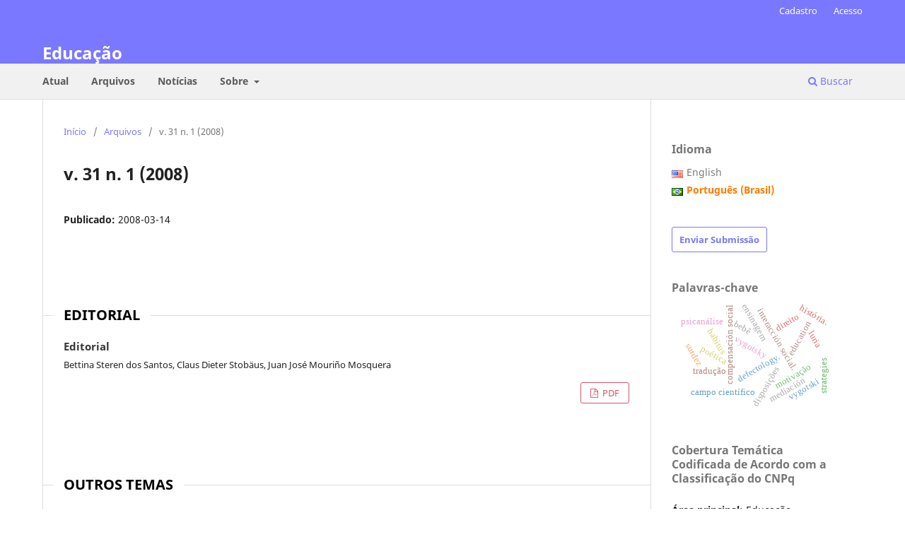

--- FILE ---
content_type: text/html; charset=utf-8
request_url: https://revistaseletronicas.pucrs.br/faced/issue/view/239
body_size: 6820
content:
<!DOCTYPE html>
<html lang="pt-BR" xml:lang="pt-BR">
<head>
	<meta charset="utf-8">
	<meta name="viewport" content="width=device-width, initial-scale=1.0">
	<title>
		v. 31 n. 1 (2008)
							| Educação
			</title>

	
<link rel="icon" href="https://revistaseletronicas.pucrs.br/public/journals/4/favicon_pt_BR.png" />
<meta name="generator" content="Open Journal Systems 3.3.0.21" />
<!-- AddThis --><script type="text/javascript" src="//s7.addthis.com/js/300/addthis_widget.js#pubid=ra-5dd6b3fc18a076d2"></script>
<!-- Bootstrap CSS --><link rel="stylesheet" href="https://stackpath.bootstrapcdn.com/bootstrap/4.4.1/css/bootstrap.min.css" integrity="sha384-Vkoo8x4CGsO3+Hhxv8T/Q5PaXtkKtu6ug5TOeNV6gBiFeWPGFN9MuhOf23Q9Ifjh" crossorigin="anonymous">
<!-- Bootstrap JS --><script src="https://code.jquery.com/jquery-3.4.1.slim.min.js" integrity="sha384-J6qa4849blE2+poT4WnyKhv5vZF5SrPo0iEjwBvKU7imGFAV0wwj1yYfoRSJoZ+n" crossorigin="anonymous"></script><script src="https://cdn.jsdelivr.net/npm/popper.js@1.16.0/dist/umd/popper.min.js" integrity="sha384-Q6E9RHvbIyZFJoft+2mJbHaEWldlvI9IOYy5n3zV9zzTtmI3UksdQRVvoxMfooAo" crossorigin="anonymous"></script><script src="https://stackpath.bootstrapcdn.com/bootstrap/4.4.1/js/bootstrap.min.js" integrity="sha384-wfSDF2E50Y2D1uUdj0O3uMBJnjuUD4Ih7YwaYd1iqfktj0Uod8GCExl3Og8ifwB6" crossorigin="anonymous"></script>
	<link rel="stylesheet" href="https://revistaseletronicas.pucrs.br/faced/$$$call$$$/page/page/css?name=stylesheet" type="text/css" /><link rel="stylesheet" href="https://revistaseletronicas.pucrs.br/faced/$$$call$$$/page/page/css?name=font" type="text/css" /><link rel="stylesheet" href="https://revistaseletronicas.pucrs.br/lib/pkp/styles/fontawesome/fontawesome.css?v=3.3.0.21" type="text/css" /><link rel="stylesheet" href="https://revistaseletronicas.pucrs.br/plugins/generic/doiInSummary/styles/doi.css?v=3.3.0.21" type="text/css" /><link rel="stylesheet" href="https://revistaseletronicas.pucrs.br/public/journals/4/styleSheet.css?d=2024-08-14+11%3A29%3A31" type="text/css" /><link rel="stylesheet" href="https://revistaseletronicas.pucrs.br/public/site/styleSheet.css?v=3.3.0.21" type="text/css" />
</head>
<body class="pkp_page_issue pkp_op_view" dir="ltr">

	<div class="pkp_structure_page">

				<header class="pkp_structure_head" id="headerNavigationContainer" role="banner">
						
 <nav class="cmp_skip_to_content" aria-label="Ir para os links de conteúdo">
	<a href="#pkp_content_main">Ir para o conteúdo principal</a>
	<a href="#siteNav">Ir para o menu de navegação principal</a>
		<a href="#pkp_content_footer">Ir para o rodapé</a>
</nav>

			<div class="pkp_head_wrapper">

				<div class="pkp_site_name_wrapper">
					<button class="pkp_site_nav_toggle">
						<span>Open Menu</span>
					</button>
										<div class="pkp_site_name">
																<a href="						https://revistaseletronicas.pucrs.br/faced/index
					" class="is_text">Educação</a>
										</div>
				</div>

				
				<nav class="pkp_site_nav_menu" aria-label="Navegação no Site">
					<a id="siteNav"></a>
					<div class="pkp_navigation_primary_row">
						<div class="pkp_navigation_primary_wrapper">
																				<ul id="navigationPrimary" class="pkp_navigation_primary pkp_nav_list">
								<li class="">
				<a href="https://revistaseletronicas.pucrs.br/faced/issue/current">
					Atual
				</a>
							</li>
								<li class="">
				<a href="https://revistaseletronicas.pucrs.br/faced/issue/archive">
					Arquivos
				</a>
							</li>
								<li class="">
				<a href="https://revistaseletronicas.pucrs.br/faced/announcement">
					Notícias
				</a>
							</li>
								<li class="">
				<a href="https://revistaseletronicas.pucrs.br/faced/about">
					Sobre
				</a>
									<ul>
																					<li class="">
									<a href="https://revistaseletronicas.pucrs.br/faced/about">
										Sobre a Revista
									</a>
								</li>
																												<li class="">
									<a href="https://revistaseletronicas.pucrs.br/faced/about/submissions">
										Submissões
									</a>
								</li>
																												<li class="">
									<a href="https://revistaseletronicas.pucrs.br/faced/about/editorialTeam">
										Equipe Editorial
									</a>
								</li>
																												<li class="">
									<a href="https://revistaseletronicas.pucrs.br/faced/about/privacy">
										Declaração de Privacidade
									</a>
								</li>
																												<li class="">
									<a href="https://revistaseletronicas.pucrs.br/faced/about/contact">
										Contato
									</a>
								</li>
																		</ul>
							</li>
			</ul>

				

																						<div class="pkp_navigation_search_wrapper">
									<a href="https://revistaseletronicas.pucrs.br/faced/search" class="pkp_search pkp_search_desktop">
										<span class="fa fa-search" aria-hidden="true"></span>
										Buscar
									</a>
								</div>
													</div>
					</div>
					<div class="pkp_navigation_user_wrapper" id="navigationUserWrapper">
							<ul id="navigationUser" class="pkp_navigation_user pkp_nav_list">
								<li class="profile">
				<a href="https://revistaseletronicas.pucrs.br/faced/user/register">
					Cadastro
				</a>
							</li>
								<li class="profile">
				<a href="https://revistaseletronicas.pucrs.br/faced/login">
					Acesso
				</a>
							</li>
										</ul>

					</div>
				</nav>
			</div><!-- .pkp_head_wrapper -->
		</header><!-- .pkp_structure_head -->

						<div class="pkp_structure_content has_sidebar">
			<div class="pkp_structure_main" role="main">
				<a id="pkp_content_main"></a>

<div class="page page_issue">

				<nav class="cmp_breadcrumbs" role="navigation" aria-label="Você está aqui:">
	<ol>
		<li>
			<a href="https://revistaseletronicas.pucrs.br/faced/index">
				Início
			</a>
			<span class="separator">/</span>
		</li>
		<li>
			<a href="https://revistaseletronicas.pucrs.br/faced/issue/archive">
				Arquivos
			</a>
			<span class="separator">/</span>
		</li>
		<li class="current" aria-current="page">
			<span aria-current="page">
									v. 31 n. 1 (2008)
							</span>
		</li>
	</ol>
</nav>
		<h1>
			v. 31 n. 1 (2008)
		</h1>
			<div class="obj_issue_toc">

		
		<div class="heading">

						
				
												
							<div class="published">
				<span class="label">
					Publicado:
				</span>
				<span class="value">
					2008-03-14
				</span>
			</div>
			</div>

		
		<div class="sections">
			<div class="section">
									<h2>
					Editorial
				</h2>
						<ul class="cmp_article_list articles">
									<li>
						
	
<div class="obj_article_summary">
	
	<h3 class="title">
		<a id="article-2770" href="https://revistaseletronicas.pucrs.br/faced/article/view/2770">
			Editorial
					</a>
	</h3>

				<div class="meta">
				<div class="authors">
			Bettina Steren dos Santos, Claus Dieter Stobäus, Juan José Mouriño Mosquera
		</div>
		
				
		
	</div>
	
			<ul class="galleys_links">
																									<li>
																										
	
							

<a class="obj_galley_link pdf" href="https://revistaseletronicas.pucrs.br/faced/article/view/2770/2117" aria-labelledby=article-2770>

		
	PDF

	</a>
				</li>
					</ul>
	
	
</div>
					</li>
							</ul>
				</div>
			<div class="section">
									<h2>
					Outros Temas
				</h2>
						<ul class="cmp_article_list articles">
									<li>
						
	
<div class="obj_article_summary">
	
	<h3 class="title">
		<a id="article-2751" href="https://revistaseletronicas.pucrs.br/faced/article/view/2751">
			Cómo estudiar el papel que el desempeño docente y las formas de comunicación juegan en el clima motivacional del aula. Sugerencias para un trabajo empírico
					</a>
	</h3>

				<div class="meta">
				<div class="authors">
			Juan Antonio Huertas, Aranzazu Ardura, Carmen Nieto
		</div>
		
				
		
	</div>
	
			<ul class="galleys_links">
																									<li>
																										
	
							

<a class="obj_galley_link pdf" href="https://revistaseletronicas.pucrs.br/faced/article/view/2751/2099" aria-labelledby=article-2751>

		
	PDF

	</a>
				</li>
					</ul>
	
	
</div>
					</li>
									<li>
						
	
<div class="obj_article_summary">
	
	<h3 class="title">
		<a id="article-2752" href="https://revistaseletronicas.pucrs.br/faced/article/view/2752">
			Professores como fontes de motivação dos alunos: o quê e o porquê da aprendizagem do aluno
					</a>
	</h3>

				<div class="meta">
				<div class="authors">
			Willy Lens, Lennia Matos, Maarten Vansteenkiste
		</div>
		
				
		
	</div>
	
			<ul class="galleys_links">
																									<li>
																										
	
							

<a class="obj_galley_link pdf" href="https://revistaseletronicas.pucrs.br/faced/article/view/2752/2100" aria-labelledby=article-2752>

		
	PDF

	</a>
				</li>
					</ul>
	
	
</div>
					</li>
									<li>
						
	
<div class="obj_article_summary">
	
	<h3 class="title">
		<a id="article-2753" href="https://revistaseletronicas.pucrs.br/faced/article/view/2753">
			Estratégias para motivar os alunos
					</a>
	</h3>

				<div class="meta">
				<div class="authors">
			Saul Neves de Jesus
		</div>
		
				
		
	</div>
	
			<ul class="galleys_links">
																									<li>
																										
	
							

<a class="obj_galley_link pdf" href="https://revistaseletronicas.pucrs.br/faced/article/view/2753/2101" aria-labelledby=article-2753>

		
	PDF

	</a>
				</li>
					</ul>
	
	
</div>
					</li>
									<li>
						
	
<div class="obj_article_summary">
	
	<h3 class="title">
		<a id="article-2754" href="https://revistaseletronicas.pucrs.br/faced/article/view/2754">
			A motivação para aprender de estudantes em cursos de formação de professores
					</a>
	</h3>

				<div class="meta">
				<div class="authors">
			Evely Boruchovitch
		</div>
		
				
		
	</div>
	
			<ul class="galleys_links">
																									<li>
																										
	
							

<a class="obj_galley_link pdf" href="https://revistaseletronicas.pucrs.br/faced/article/view/2754/2102" aria-labelledby=article-2754>

		
	PDF

	</a>
				</li>
					</ul>
	
	
</div>
					</li>
									<li>
						
	
<div class="obj_article_summary">
	
	<h3 class="title">
		<a id="article-2755" href="https://revistaseletronicas.pucrs.br/faced/article/view/2755">
			Resiliência: necessidade e possibilidade de problematização em contextos de docência
					</a>
	</h3>

				<div class="meta">
				<div class="authors">
			Edgar Zanini Timm, Juan José Mouriño Mosquera, Claus Dieter Stobäus
		</div>
		
				
		
	</div>
	
			<ul class="galleys_links">
																									<li>
																										
	
							

<a class="obj_galley_link pdf" href="https://revistaseletronicas.pucrs.br/faced/article/view/2755/2103" aria-labelledby=article-2755>

		
	PDF

	</a>
				</li>
					</ul>
	
	
</div>
					</li>
									<li>
						
	
<div class="obj_article_summary">
	
	<h3 class="title">
		<a id="article-2757" href="https://revistaseletronicas.pucrs.br/faced/article/view/2757">
			O docente e sua subjetividade nos processos motivacionais
					</a>
	</h3>

				<div class="meta">
				<div class="authors">
			Bettina Steren dos Santos, Denise Dalpiaz Antunes, Jussara Bernardi
		</div>
		
				
		
	</div>
	
			<ul class="galleys_links">
																									<li>
																										
	
							

<a class="obj_galley_link pdf" href="https://revistaseletronicas.pucrs.br/faced/article/view/2757/2104" aria-labelledby=article-2757>

		
	PDF

	</a>
				</li>
					</ul>
	
	
</div>
					</li>
									<li>
						
	
<div class="obj_article_summary">
	
	<h3 class="title">
		<a id="article-2758" href="https://revistaseletronicas.pucrs.br/faced/article/view/2758">
			Gênero e outras variáveis que influenciam na procrastinação acadêmica
					</a>
	</h3>

				<div class="meta">
				<div class="authors">
			Patricia Somers
		</div>
		
				
		
	</div>
	
			<ul class="galleys_links">
																									<li>
																										
	
							

<a class="obj_galley_link pdf" href="https://revistaseletronicas.pucrs.br/faced/article/view/2758/2105" aria-labelledby=article-2758>

		
	PDF

	</a>
				</li>
					</ul>
	
	
</div>
					</li>
									<li>
						
	
<div class="obj_article_summary">
	
	<h3 class="title">
		<a id="article-2759" href="https://revistaseletronicas.pucrs.br/faced/article/view/2759">
			Desarrollo emocional: Impactos en el desarrollo humano
					</a>
	</h3>

				<div class="meta">
				<div class="authors">
			Gloria Natacha Mulsow G.
		</div>
		
				
		
	</div>
	
			<ul class="galleys_links">
																									<li>
																										
	
							

<a class="obj_galley_link pdf" href="https://revistaseletronicas.pucrs.br/faced/article/view/2759/2106" aria-labelledby=article-2759>

		
	PDF

	</a>
				</li>
					</ul>
	
	
</div>
					</li>
									<li>
						
	
<div class="obj_article_summary">
	
	<h3 class="title">
		<a id="article-2760" href="https://revistaseletronicas.pucrs.br/faced/article/view/2760">
			Educação em Direitos Humanos: para uma cultura da paz
					</a>
	</h3>

				<div class="meta">
				<div class="authors">
			Clovis Gorczevski, Gionara Tauchen
		</div>
		
				
		
	</div>
	
			<ul class="galleys_links">
																									<li>
																										
	
							

<a class="obj_galley_link pdf" href="https://revistaseletronicas.pucrs.br/faced/article/view/2760/2107" aria-labelledby=article-2760>

		
	PDF

	</a>
				</li>
					</ul>
	
	
</div>
					</li>
									<li>
						
	
<div class="obj_article_summary">
	
	<h3 class="title">
		<a id="article-2762" href="https://revistaseletronicas.pucrs.br/faced/article/view/2762">
			La crisis de la innovación educativa en los 80 (en españa)
					</a>
	</h3>

				<div class="meta">
				<div class="authors">
			Andrés Ángel Sáenz del Castillo
		</div>
		
				
		
	</div>
	
			<ul class="galleys_links">
																									<li>
																										
	
							

<a class="obj_galley_link pdf" href="https://revistaseletronicas.pucrs.br/faced/article/view/2762/2108" aria-labelledby=article-2762>

		
	PDF

	</a>
				</li>
					</ul>
	
	
</div>
					</li>
									<li>
						
	
<div class="obj_article_summary">
	
	<h3 class="title">
		<a id="article-551" href="https://revistaseletronicas.pucrs.br/faced/article/view/551">
			A prática docente em uma escola ribeirinha na ilha do Marajó: um estudo preliminar em contexto naturalístico
					</a>
	</h3>

				<div class="meta">
				<div class="authors">
			Leila Leila Said Assef Mendes, Tatyane Souza Ramos, Fernando Augusto Ramos Pontes, Daniela Castro dos Reis, Simone Souza da Costa Silva, Sarah Danielle Baia da Silva
		</div>
		
				
		
	</div>
	
			<ul class="galleys_links">
																									<li>
																										
	
							

<a class="obj_galley_link pdf" href="https://revistaseletronicas.pucrs.br/faced/article/view/551/2109" aria-labelledby=article-551>

		
	PDF

	</a>
				</li>
					</ul>
	
	
</div>
					</li>
							</ul>
				</div>
		</div><!-- .sections -->
</div>
	</div>

	</div><!-- pkp_structure_main -->

									<div class="pkp_structure_sidebar left" role="complementary" aria-label="Barra lateral">
				<link rel="stylesheet" type="text/css" href="/plugins/blocks/bandeiraIdioma/flagToggle.css">

<div class="pkp_block block_language">
	<span class="title">
		Idioma
	</span>

	<div class="content">
		<ul>
							<li class="locale_en_US" lang="en_US">
					<a href="https://revistaseletronicas.pucrs.br/faced/user/setLocale/en_US?source=%2Ffaced%2Fissue%2Fview%2F239">
						
												<span class="flagToggle en_US">
						&nbsp;
						</span>

																			English
						
					</a>
				</li>
							<li class="locale_pt_BR current" lang="pt_BR">
					<a href="https://revistaseletronicas.pucrs.br/faced/user/setLocale/pt_BR?source=%2Ffaced%2Fissue%2Fview%2F239">
						
												<span class="flagToggle pt_BR">
						&nbsp;
						</span>

																			<strong>Português (Brasil)</strong>
						
						
					</a>
				</li>
					</ul>
	</div>
</div><!-- .block_language -->
<div class="pkp_block block_make_submission">
	<h2 class="pkp_screen_reader">
		Enviar Submissão
	</h2>

	<div class="content">
		<a class="block_make_submission_link" href="https://revistaseletronicas.pucrs.br/faced/about/submissions">
			Enviar Submissão
		</a>
	</div>
</div>
<div class="pkp_block block_Keywordcloud">
	<h2 class="title">Palavras-chave</h2>
	<div class="content" id='wordcloud'></div>

	<script>
		function randomColor() {
			var colors = ['#1f77b4', '#ff7f0e', '#2ca02c', '#d62728', '#9467bd', '#8c564b', '#e377c2', '#7f7f7f', '#bcbd22', '#17becf'];
			return colors[Math.floor(Math.random()*colors.length)];
		}

					document.addEventListener("DOMContentLoaded", function() {
				var keywords = [{"text":"motiva\u00e7\u00e3o","size":1},{"text":"defectology.","size":1},{"text":"disposi\u00e7\u00f5es","size":1},{"text":"interacci\u00f3n social.","size":1},{"text":"mediaci\u00f3n","size":1},{"text":"compensaci\u00f3n social","size":1},{"text":"interacci\u00f3n tangible","size":1},{"text":"diversidad funcional","size":1},{"text":"gest\u00e3o educacional.","size":1},{"text":"projeto pol\u00edtico pedag\u00f3gico","size":1},{"text":"vygotsky","size":1},{"text":"campo cient\u00edfico","size":1},{"text":"education","size":1},{"text":"psychology","size":1},{"text":"po\u00e9tica","size":1},{"text":"tradu\u00e7\u00e3o","size":1},{"text":"compara\u00e7\u00e3o entre brasil e argentina","size":1},{"text":"an\u00e1lise de termos","size":1},{"text":"educa\u00e7\u00e3o continuada","size":1},{"text":"inf\u00e2ncia. cidade. cidadania. direitos da crian\u00e7a. sociologia da inf\u00e2ncia.","size":1},{"text":"pr\u00e1ticas educativas","size":1},{"text":"habitus","size":1},{"text":"consciousness. personality. cultural-historical approach to normality vs defect. becoming subject of school-activity. research. inclusion.","size":1},{"text":"surdez","size":1},{"text":"beb\u00ea","size":1},{"text":"arco de maguerez","size":1},{"text":"ensinagem","size":1},{"text":"direito","size":1},{"text":"finnish housing first strategy.","size":1},{"text":"agency formation","size":1},{"text":"expansive learning","size":1},{"text":"secondary deficit","size":1},{"text":"stigma of homelessness","size":1},{"text":"psican\u00e1lise","size":1},{"text":"doc\u00eancia na pris\u00e3o. identidade docente. rela\u00e7\u00e3o professor-aluno.","size":1},{"text":"special education","size":1},{"text":"hist\u00f3ria da educa\u00e7\u00e3o. uruguai. pelotas (rio grande do sul). intelectuais.","size":1},{"text":"special education.","size":1},{"text":"teacher education","size":1},{"text":"national policy","size":1},{"text":"defectology","size":1},{"text":"vygotski","size":1},{"text":"structural-systemic epistemology","size":1},{"text":"strategies","size":1},{"text":"luria","size":1},{"text":"hist\u00f3ria.","size":1},{"text":"educa\u00e7\u00e3o de surdos","size":1},{"text":"aplicativos","size":1},{"text":"pesquisas biogr\u00e1ficas","size":1},{"text":"educa\u00e7\u00e3o infantil. educa\u00e7\u00e3o matem\u00e1tica. geometria. senso espacial. no\u00e7\u00f5es de perto\/longe.","size":1}];
				var totalWeight = 0;
				var width = 300;
				var height = 200;
				var transitionDuration = 200;
				var length_keywords = keywords.length;
				var layout = d3.layout.cloud();

				layout.size([width, height])
					.words(keywords)
					.fontSize(function(d)
					{
						return fontSize(+d.size);
					})
					.on('end', draw);

				var svg = d3.select("#wordcloud").append("svg")
					.attr("viewBox", "0 0 " + width + " " + height)
					.attr("width", '100%');

				function update() {
					var words = layout.words();
					fontSize = d3.scaleLinear().range([16, 34]);
					if (words.length) {
						fontSize.domain([+words[words.length - 1].size || 1, +words[0].size]);
					}
				}

				keywords.forEach(function(item,index){totalWeight += item.size;});

				update();

				function draw(words, bounds) {
					var w = layout.size()[0],
						h = layout.size()[1];

					scaling = bounds
						? Math.min(
							w / Math.abs(bounds[1].x - w / 2),
							w / Math.abs(bounds[0].x - w / 2),
							h / Math.abs(bounds[1].y - h / 2),
							h / Math.abs(bounds[0].y - h / 2),
						) / 2
						: 1;

					svg
					.append("g")
					.attr(
						"transform",
						"translate(" + [w >> 1, h >> 1] + ")scale(" + scaling + ")",
					)
					.selectAll("text")
						.data(words)
					.enter().append("text")
						.style("font-size", function(d) { return d.size + "px"; })
						.style("font-family", 'serif')
						.style("fill", randomColor)
						.style('cursor', 'pointer')
						.style('opacity', 0.7)
						.attr('class', 'keyword')
						.attr("text-anchor", "middle")
						.attr("transform", function(d) {
							return "translate(" + [d.x, d.y] + ")rotate(" + d.rotate + ")";
						})
						.text(function(d) { return d.text; })
						.on("click", function(d, i){
							window.location = "https://revistaseletronicas.pucrs.br/faced/search?query=QUERY_SLUG".replace(/QUERY_SLUG/, encodeURIComponent(''+d.text+''));
						})
						.on("mouseover", function(d, i) {
							d3.select(this).transition()
								.duration(transitionDuration)
								.style('font-size',function(d) { return (d.size + 3) + "px"; })
								.style('opacity', 1);
						})
						.on("mouseout", function(d, i) {
							d3.select(this).transition()
								.duration(transitionDuration)
								.style('font-size',function(d) { return d.size + "px"; })
								.style('opacity', 0.7);
						})
						.on('resize', function() { update() });
				}

				layout.start();

			});
			</script>
</div>
<div class="pkp_block block_custom" id="customblock-caps">
	<h2 class="title pkp_screen_reader">caps</h2>
	<div class="content">
		<div class="livros"><strong><span class="title"> Cobertura Temática Codificada de Acordo com a Classificação do CNPq</span></strong></div>
<div class="livros">
<ul>
<ul>
<li class="show"><strong>Área principal:</strong> Educação&nbsp;</li>
<li class="show"><strong>Qualis:</strong> &nbsp;A1</li>
<li class="show"><strong>Período</strong>: 2017-2020</li>
</ul>
</ul>
<p>&nbsp;</p>
</div>
<div class="livros"><strong><span class="title"> Política de Acesso Livre </span></strong></div>
<div class="livros">
<ul>
<ul>
<li class="show">
<p align="Justify">Este periódico proporciona acesso aberto a todo o seu conteúdo, seguindo o princípio de que tornar gratuito o acesso à pesquisa científica gera um maior intercâmbio global de conhecimento.</p>
</li>
</ul>
</ul>
<p>&nbsp;</p>
</div>
<div class="livros"><strong><span class="title">APCs</span></strong></div>
<div class="livros">
<ul>
<ul>
<li class="show">Este periódico não cobra taxas para publicação.</li>
</ul>
</ul>
</div>
	</div>
</div>
<div class="pkp_block block_custom" id="customblock-social-media">
	<h2 class="title pkp_screen_reader">social-media</h2>
	<div class="content">
		<!-- PORTUGUÊS -->
<div class="addthis"><span class="title">Compartilhar</span>
<div class="addthis_inline_share_toolbox">&nbsp;</div>
</div>
	</div>
</div>
<div class="pkp_block block_custom" id="customblock-livros">
	<h2 class="title pkp_screen_reader">livros</h2>
	<div class="content">
		<div class="livros"><span class="title">Sugestão de leitura</span> <a href="https://editora.pucrs.br/livro/1476/" target="_blank" rel="noopener"><img src="https://editora.pucrs.br/download/assets/mkt/banner-periodicos-educacao.png" alt="" width="1080" height="1784"></a></div>
	</div>
</div>
<div class="pkp_block block_custom" id="customblock-apoiamos">
	<h2 class="title pkp_screen_reader">apoiamos</h2>
	<div class="content">
		<div class="apoiamos">
<ul>
<li class="show"><strong>e-ISSN: </strong>1981-2582</li>
<li class="show"><strong>ISSN-L: </strong>0101-465X</li>
</ul>
<img class="mb-4 img-fluid logos" src="https://editora.pucrs.br/edipucrs/assets/periodicos/logos/cope.jpg" alt="COPE - Committee on Publication Ethics"> <img class="mb-4 img-fluid logos" src="https://editora.pucrs.br/edipucrs/assets/periodicos/logos/open-access.jpg" alt="Acesso Aberto"> <img class="mb-4 img-fluid logos" src="https://editora.pucrs.br/edipucrs/assets/periodicos/logos/diadorim.png" alt="Diadorim"> <img class="mb-4 img-fluid logos" src="https://editora.pucrs.br/edipucrs/assets/periodicos/logos/turnitin.png" alt="Turnitin"></div>
	</div>
</div>

			</div><!-- pkp_sidebar.left -->
			</div><!-- pkp_structure_content -->

<div class="pkp_structure_footer_wrapper" role="contentinfo">
	<a id="pkp_content_footer"></a>

	<div class="pkp_structure_footer">

		
		<div class="pkp_brand_footer" role="complementary">
			<a href="https://revistaseletronicas.pucrs.br/faced/about/aboutThisPublishingSystem">
				<img alt="Mais informações sobre o sistema de publicação, a plataforma e o fluxo de publicação do OJS/PKP." src="https://revistaseletronicas.pucrs.br/templates/images/ojs_brand.png">
			</a>
		</div>
	</div>
</div><!-- pkp_structure_footer_wrapper -->

</div><!-- pkp_structure_page -->

<script src="https://revistaseletronicas.pucrs.br/lib/pkp/lib/vendor/components/jquery/jquery.min.js?v=3.3.0.21" type="text/javascript"></script><script src="https://revistaseletronicas.pucrs.br/lib/pkp/lib/vendor/components/jqueryui/jquery-ui.min.js?v=3.3.0.21" type="text/javascript"></script><script src="https://revistaseletronicas.pucrs.br/plugins/themes/default/js/lib/popper/popper.js?v=3.3.0.21" type="text/javascript"></script><script src="https://revistaseletronicas.pucrs.br/plugins/themes/default/js/lib/bootstrap/util.js?v=3.3.0.21" type="text/javascript"></script><script src="https://revistaseletronicas.pucrs.br/plugins/themes/default/js/lib/bootstrap/dropdown.js?v=3.3.0.21" type="text/javascript"></script><script src="https://revistaseletronicas.pucrs.br/plugins/themes/default/js/main.js?v=3.3.0.21" type="text/javascript"></script><script src="https://d3js.org/d3.v4.js?v=3.3.0.21" type="text/javascript"></script><script src="https://cdn.jsdelivr.net/gh/holtzy/D3-graph-gallery@master/LIB/d3.layout.cloud.js?v=3.3.0.21" type="text/javascript"></script><script type="text/javascript">
(function (w, d, s, l, i) { w[l] = w[l] || []; var f = d.getElementsByTagName(s)[0],
j = d.createElement(s), dl = l != 'dataLayer' ? '&l=' + l : ''; j.async = true; 
j.src = 'https://www.googletagmanager.com/gtag/js?id=' + i + dl; f.parentNode.insertBefore(j, f); 
function gtag(){dataLayer.push(arguments)}; gtag('js', new Date()); gtag('config', i); })
(window, document, 'script', 'dataLayer', 'UA-105757186-4');
</script>


</body>
</html>
